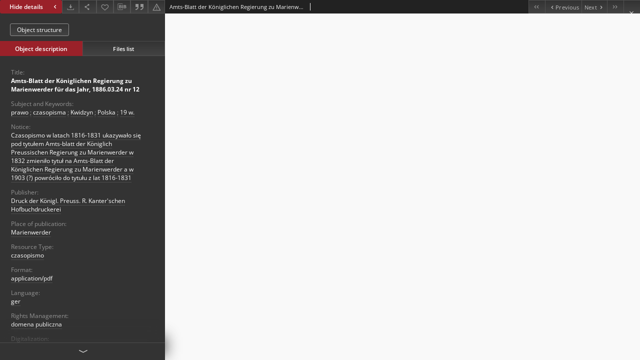

--- FILE ---
content_type: text/xml;charset=utf-8
request_url: https://pbc.gda.pl/dlibra/oai-pmh-repository.xml?verb=GetRecord&metadataPrefix=mets&identifier=oai:pbc.gda.pl:75728
body_size: 1649
content:
<?xml version="1.0" encoding="UTF-8"?>
<?xml-stylesheet type="text/xsl" href="https://pbc.gda.pl/style/common/xsl/oai-style.xsl"?>
<OAI-PMH xmlns="http://www.openarchives.org/OAI/2.0/" 
         xmlns:xsi="http://www.w3.org/2001/XMLSchema-instance"
         xsi:schemaLocation="http://www.openarchives.org/OAI/2.0/
         http://www.openarchives.org/OAI/2.0/OAI-PMH.xsd">
	<responseDate>2026-01-31T11:01:54Z</responseDate>
	<request identifier="oai:pbc.gda.pl:75728" metadataPrefix="mets" verb="GetRecord">
	https://pbc.gda.pl/oai-pmh-repository.xml</request>
	<GetRecord>
	
  <record>
	<header>
		<identifier>oai:pbc.gda.pl:75728</identifier>
	    <datestamp>2019-03-05T13:08:33Z</datestamp>
		  <setSpec>dLibraDigitalLibrary:PomeranianDigitalLibrary:CulturalHeritage</setSpec> 	      <setSpec>dLibraDigitalLibrary:PomeranianDigitalLibrary:PartnersResources</setSpec> 	      <setSpec>dLibraDigitalLibrary:PomeranianDigitalLibrary</setSpec> 	      <setSpec>dLibraDigitalLibrary</setSpec> 	      <setSpec>dLibraDigitalLibrary:PomeranianDigitalLibrary:CulturalHeritage:Serials</setSpec> 	      <setSpec>dLibraDigitalLibrary:PomeranianDigitalLibrary:PartnersResources:UG</setSpec> 	    </header>
		<metadata>
	<mets LABEL="Amts-Blatt der Königlichen Regierung zu Marienwerder für das Jahr, 1886.03.24 nr 12" xmlns="http://www.loc.gov/METS/" xmlns:xlink="http://www.w3.org/1999/xlink" xmlns:xsi="http://www.w3.org/2001/XMLSchema-instance" xsi:schemaLocation="http://www.loc.gov/METS/ http://www.loc.gov/standards/mets/mets.xsd">
 <dmdSec ID="dmd0">
  <mdWrap MIMETYPE="text/xml" MDTYPE="OTHER" OTHERMDTYPE="dlibra_avs" LABEL="Local Metadata">
   <xmlData><dlibra_avs:metadataDescription xmlns:dlibra_avs="https://pbc.gda.pl/" xmlns:xsi="http://www.w3.org/2001/XMLSchema-instance" xsi:schemaLocation="https://pbc.gda.pl/ https://pbc.gda.pl/dlibra/attribute-schema.xsd">
<dlibra_avs:PublicAccess><![CDATA[true]]></dlibra_avs:PublicAccess>
<dlibra_avs:DC>
<dlibra_avs:Title>
<value xml:lang="pl"><![CDATA[Amts-Blatt der Königlichen Regierung zu Marienwerder für das Jahr, 1886.03.24 nr 12]]></value>
</dlibra_avs:Title>
<dlibra_avs:Subject xml:lang="pl"><![CDATA[prawo]]></dlibra_avs:Subject>
<dlibra_avs:Subject xml:lang="pl"><![CDATA[czasopisma]]></dlibra_avs:Subject>
<dlibra_avs:Subject xml:lang="pl"><![CDATA[Kwidzyn]]></dlibra_avs:Subject>
<dlibra_avs:Subject xml:lang="pl"><![CDATA[Polska]]></dlibra_avs:Subject>
<dlibra_avs:Subject xml:lang="pl"><![CDATA[19 w.]]></dlibra_avs:Subject>
<dlibra_avs:Description>
<dlibra_avs:NoticeOfContentDocument xml:lang="pl"><![CDATA[Czasopismo w latach 1816-1831 ukazywało się pod tytułem Amts-blatt der Königlich Preussischen Regierung zu Marienwerder w 1832 zmieniło tytuł na Amts-Blatt der Königlichen Regierung zu Marienwerder a w 1903 (?) powróciło do tytułu z lat 1816-1831]]></dlibra_avs:NoticeOfContentDocument>
</dlibra_avs:Description>
<dlibra_avs:Publisher>
<value><![CDATA[Druck der Königl. Preuss. R. Kanter'schen Hofbuchdruckerei]]></value>
<dlibra_avs:placeOfPublication xml:lang="pl"><![CDATA[Marienwerder]]></dlibra_avs:placeOfPublication>
</dlibra_avs:Publisher>
<dlibra_avs:Type xml:lang="pl"><![CDATA[czasopismo]]></dlibra_avs:Type>
<dlibra_avs:Format><![CDATA[application/pdf]]></dlibra_avs:Format>
<dlibra_avs:Format xml:lang="pl"><![CDATA[application/pdf]]></dlibra_avs:Format>
<dlibra_avs:Source/>
<dlibra_avs:Language><![CDATA[ger]]></dlibra_avs:Language>
<dlibra_avs:Rights>
<value xml:lang="pl"><![CDATA[domena publiczna]]></value>
</dlibra_avs:Rights>
</dlibra_avs:DC>
<dlibra_avs:Digitalization xml:lang="pl"><![CDATA[Biblioteka Uniwersytetu Gdańskiego]]></dlibra_avs:Digitalization>
<dlibra_avs:Localization xml:lang="pl"><![CDATA[Biblioteka Uniwersytetu Gdańskiego]]></dlibra_avs:Localization>
<dlibra_avs:ContentType><![CDATA[application/pdf]]></dlibra_avs:ContentType>
</dlibra_avs:metadataDescription>
</xmlData>
  </mdWrap>
 </dmdSec>
 <dmdSec ID="dmd1">
  <mdWrap MIMETYPE="text/xml" MDTYPE="DC" LABEL="Dublin Core Metadata">
   <xmlData><dc:dc xmlns:dc="http://purl.org/dc/elements/1.1/">
<dc:title xml:lang="pl"><![CDATA[Amts-Blatt der Königlichen Regierung zu Marienwerder für das Jahr, 1886.03.24 nr 12]]></dc:title>
<dc:subject xml:lang="pl"><![CDATA[prawo]]></dc:subject>
<dc:subject xml:lang="pl"><![CDATA[czasopisma]]></dc:subject>
<dc:subject xml:lang="pl"><![CDATA[Kwidzyn]]></dc:subject>
<dc:subject xml:lang="pl"><![CDATA[Polska]]></dc:subject>
<dc:subject xml:lang="pl"><![CDATA[19 w.]]></dc:subject>
<dc:publisher><![CDATA[Druck der Königl. Preuss. R. Kanter'schen Hofbuchdruckerei]]></dc:publisher>
<dc:type xml:lang="pl"><![CDATA[czasopismo]]></dc:type>
<dc:format xml:lang="en"><![CDATA[application/pdf]]></dc:format>
<dc:format xml:lang="pl"><![CDATA[application/pdf]]></dc:format>
<dc:identifier><![CDATA[https://pbc.gda.pl/dlibra/publication/83345/edition/75728/content]]></dc:identifier>
<dc:identifier><![CDATA[oai:pbc.gda.pl:75728]]></dc:identifier>
<dc:language><![CDATA[ger]]></dc:language>
<dc:rights xml:lang="pl"><![CDATA[domena publiczna]]></dc:rights>
</dc:dc>
</xmlData>
  </mdWrap>
 </dmdSec>
 <fileSec>
  <fileGrp USE="original">
   <file ID="original0" MIMETYPE="application/pdf">
    <FLocat LOCTYPE="URL" xlink:type="simple" xlink:href="https://pbc.gda.pl/Content/75728/Nr_012.pdf"/>
   </file>
  </fileGrp>
 </fileSec>
 <structMap TYPE="PHYSICAL">
  <div ID="physicalStructure" DMDID="dmd1 dmd0" TYPE="files">
   <div ID="phys0" TYPE="file">
    <fptr FILEID="original0"/>
   </div>
  </div>
 </structMap>
</mets>

</metadata>
	  </record>	</GetRecord>
</OAI-PMH>
